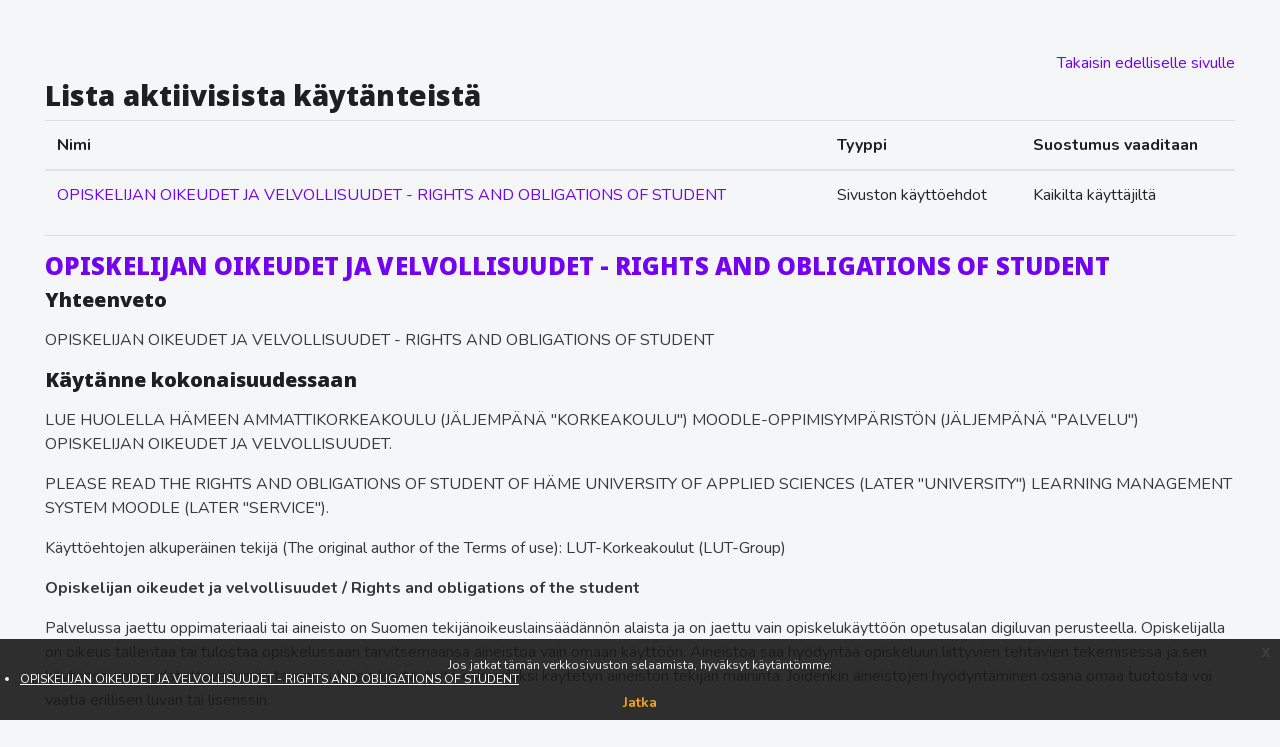

--- FILE ---
content_type: text/html; charset=utf-8
request_url: https://learn.hamk.fi/admin/tool/policy/viewall.php?returnurl=https%3A%2F%2Flearn.hamk.fi%2Fuser%2Fprofile.php%3Fid%3D15346
body_size: 8379
content:
<!DOCTYPE html>

<html  dir="ltr" lang="fi" xml:lang="fi">
<head>
    <title>Käytänteet ja suostumukset | Learn-Moodle</title>
    <link rel="shortcut icon" href="https://learn.hamk.fi/theme/image.php/edutor/theme/1769772826/favicon" />
 
    <link rel="stylesheet" href="https://cdn.jsdelivr.net/npm/bootstrap-icons@1.8.1/font/bootstrap-icons.css">

    
    <link href="https://fonts.googleapis.com/icon?family=Material+Icons" rel="stylesheet" />
    
    <link href="https://fonts.googleapis.com/css?family=Noto Sans:300,400,500,700,900" rel="stylesheet" />
    
   
    <link href="https://fonts.googleapis.com/css?family=Nunito:300,400,500,700,900" rel="stylesheet" />
    
  
    
	
    
    <meta http-equiv="Content-Type" content="text/html; charset=utf-8" />
<meta name="keywords" content="moodle, Käytänteet ja suostumukset | Learn-Moodle" />
<link rel="stylesheet" type="text/css" href="https://learn.hamk.fi/theme/yui_combo.php?rollup/3.18.1/yui-moodlesimple-min.css" /><script id="firstthemesheet" type="text/css">/** Required in order to fix style inclusion problems in IE with YUI **/</script><link rel="stylesheet" type="text/css" href="https://learn.hamk.fi/theme/styles.php/edutor/1769772826_1766469563/all" />
<link rel="stylesheet" type="text/css" href="https://learn.hamk.fi/course/format/onetopic/styles.php" />
<script>
//<![CDATA[
var M = {}; M.yui = {};
M.pageloadstarttime = new Date();
M.cfg = {"wwwroot":"https:\/\/learn.hamk.fi","apibase":"https:\/\/learn.hamk.fi\/r.php\/api","homeurl":{},"sesskey":"RbfzAxncZk","sessiontimeout":"7200","sessiontimeoutwarning":1200,"themerev":"1769772826","slasharguments":1,"theme":"edutor","iconsystemmodule":"core\/icon_system_fontawesome","jsrev":"1769492390","admin":"admin","svgicons":true,"usertimezone":"Eurooppa\/Helsinki","language":"fi_co","courseId":1,"courseContextId":2,"contextid":1,"contextInstanceId":0,"langrev":1769779709,"templaterev":"1769492390","siteId":1,"userId":0};var yui1ConfigFn = function(me) {if(/-skin|reset|fonts|grids|base/.test(me.name)){me.type='css';me.path=me.path.replace(/\.js/,'.css');me.path=me.path.replace(/\/yui2-skin/,'/assets/skins/sam/yui2-skin')}};
var yui2ConfigFn = function(me) {var parts=me.name.replace(/^moodle-/,'').split('-'),component=parts.shift(),module=parts[0],min='-min';if(/-(skin|core)$/.test(me.name)){parts.pop();me.type='css';min=''}
if(module){var filename=parts.join('-');me.path=component+'/'+module+'/'+filename+min+'.'+me.type}else{me.path=component+'/'+component+'.'+me.type}};
YUI_config = {"debug":false,"base":"https:\/\/learn.hamk.fi\/lib\/yuilib\/3.18.1\/","comboBase":"https:\/\/learn.hamk.fi\/theme\/yui_combo.php?","combine":true,"filter":null,"insertBefore":"firstthemesheet","groups":{"yui2":{"base":"https:\/\/learn.hamk.fi\/lib\/yuilib\/2in3\/2.9.0\/build\/","comboBase":"https:\/\/learn.hamk.fi\/theme\/yui_combo.php?","combine":true,"ext":false,"root":"2in3\/2.9.0\/build\/","patterns":{"yui2-":{"group":"yui2","configFn":yui1ConfigFn}}},"moodle":{"name":"moodle","base":"https:\/\/learn.hamk.fi\/theme\/yui_combo.php?m\/1769492390\/","combine":true,"comboBase":"https:\/\/learn.hamk.fi\/theme\/yui_combo.php?","ext":false,"root":"m\/1769492390\/","patterns":{"moodle-":{"group":"moodle","configFn":yui2ConfigFn}},"filter":null,"modules":{"moodle-core-notification":{"requires":["moodle-core-notification-dialogue","moodle-core-notification-alert","moodle-core-notification-confirm","moodle-core-notification-exception","moodle-core-notification-ajaxexception"]},"moodle-core-notification-dialogue":{"requires":["base","node","panel","escape","event-key","dd-plugin","moodle-core-widget-focusafterclose","moodle-core-lockscroll"]},"moodle-core-notification-alert":{"requires":["moodle-core-notification-dialogue"]},"moodle-core-notification-confirm":{"requires":["moodle-core-notification-dialogue"]},"moodle-core-notification-exception":{"requires":["moodle-core-notification-dialogue"]},"moodle-core-notification-ajaxexception":{"requires":["moodle-core-notification-dialogue"]},"moodle-core-blocks":{"requires":["base","node","io","dom","dd","dd-scroll","moodle-core-dragdrop","moodle-core-notification"]},"moodle-core-dragdrop":{"requires":["base","node","io","dom","dd","event-key","event-focus","moodle-core-notification"]},"moodle-core-actionmenu":{"requires":["base","event","node-event-simulate"]},"moodle-core-chooserdialogue":{"requires":["base","panel","moodle-core-notification"]},"moodle-core-event":{"requires":["event-custom"]},"moodle-core-handlebars":{"condition":{"trigger":"handlebars","when":"after"}},"moodle-core-lockscroll":{"requires":["plugin","base-build"]},"moodle-core-maintenancemodetimer":{"requires":["base","node"]},"moodle-core_availability-form":{"requires":["base","node","event","event-delegate","panel","moodle-core-notification-dialogue","json"]},"moodle-course-categoryexpander":{"requires":["node","event-key"]},"moodle-course-management":{"requires":["base","node","io-base","moodle-core-notification-exception","json-parse","dd-constrain","dd-proxy","dd-drop","dd-delegate","node-event-delegate"]},"moodle-course-util":{"requires":["node"],"use":["moodle-course-util-base"],"submodules":{"moodle-course-util-base":{},"moodle-course-util-section":{"requires":["node","moodle-course-util-base"]},"moodle-course-util-cm":{"requires":["node","moodle-course-util-base"]}}},"moodle-course-dragdrop":{"requires":["base","node","io","dom","dd","dd-scroll","moodle-core-dragdrop","moodle-core-notification","moodle-course-coursebase","moodle-course-util"]},"moodle-form-shortforms":{"requires":["node","base","selector-css3","moodle-core-event"]},"moodle-form-dateselector":{"requires":["base","node","overlay","calendar"]},"moodle-question-chooser":{"requires":["moodle-core-chooserdialogue"]},"moodle-question-searchform":{"requires":["base","node"]},"moodle-availability_completion-form":{"requires":["base","node","event","moodle-core_availability-form"]},"moodle-availability_date-form":{"requires":["base","node","event","io","moodle-core_availability-form"]},"moodle-availability_grade-form":{"requires":["base","node","event","moodle-core_availability-form"]},"moodle-availability_group-form":{"requires":["base","node","event","moodle-core_availability-form"]},"moodle-availability_grouping-form":{"requires":["base","node","event","moodle-core_availability-form"]},"moodle-availability_profile-form":{"requires":["base","node","event","moodle-core_availability-form"]},"moodle-mod_assign-history":{"requires":["node","transition"]},"moodle-mod_attendance-groupfilter":{"requires":["base","node"]},"moodle-mod_quiz-util":{"requires":["node","moodle-core-actionmenu"],"use":["moodle-mod_quiz-util-base"],"submodules":{"moodle-mod_quiz-util-base":{},"moodle-mod_quiz-util-slot":{"requires":["node","moodle-mod_quiz-util-base"]},"moodle-mod_quiz-util-page":{"requires":["node","moodle-mod_quiz-util-base"]}}},"moodle-mod_quiz-toolboxes":{"requires":["base","node","event","event-key","io","moodle-mod_quiz-quizbase","moodle-mod_quiz-util-slot","moodle-core-notification-ajaxexception"]},"moodle-mod_quiz-dragdrop":{"requires":["base","node","io","dom","dd","dd-scroll","moodle-core-dragdrop","moodle-core-notification","moodle-mod_quiz-quizbase","moodle-mod_quiz-util-base","moodle-mod_quiz-util-page","moodle-mod_quiz-util-slot","moodle-course-util"]},"moodle-mod_quiz-questionchooser":{"requires":["moodle-core-chooserdialogue","moodle-mod_quiz-util","querystring-parse"]},"moodle-mod_quiz-modform":{"requires":["base","node","event"]},"moodle-mod_quiz-quizbase":{"requires":["base","node"]},"moodle-mod_quiz-autosave":{"requires":["base","node","event","event-valuechange","node-event-delegate","io-form","datatype-date-format"]},"moodle-mod_scheduler-studentlist":{"requires":["base","node","event","io"]},"moodle-mod_scheduler-delselected":{"requires":["base","node","event"]},"moodle-mod_scheduler-saveseen":{"requires":["base","node","event"]},"moodle-message_airnotifier-toolboxes":{"requires":["base","node","io"]},"moodle-block_xp-filters":{"requires":["base","node","moodle-core-dragdrop","moodle-core-notification-confirm","moodle-block_xp-rulepicker"]},"moodle-block_xp-notification":{"requires":["base","node","handlebars","button-plugin","moodle-core-notification-dialogue"]},"moodle-block_xp-rulepicker":{"requires":["base","node","handlebars","moodle-core-notification-dialogue"]},"moodle-editor_atto-rangy":{"requires":[]},"moodle-editor_atto-editor":{"requires":["node","transition","io","overlay","escape","event","event-simulate","event-custom","node-event-html5","node-event-simulate","yui-throttle","moodle-core-notification-dialogue","moodle-editor_atto-rangy","handlebars","timers","querystring-stringify"]},"moodle-editor_atto-plugin":{"requires":["node","base","escape","event","event-outside","handlebars","event-custom","timers","moodle-editor_atto-menu"]},"moodle-editor_atto-menu":{"requires":["moodle-core-notification-dialogue","node","event","event-custom"]},"moodle-report_eventlist-eventfilter":{"requires":["base","event","node","node-event-delegate","datatable","autocomplete","autocomplete-filters"]},"moodle-report_loglive-fetchlogs":{"requires":["base","event","node","io","node-event-delegate"]},"moodle-gradereport_history-userselector":{"requires":["escape","event-delegate","event-key","handlebars","io-base","json-parse","moodle-core-notification-dialogue"]},"moodle-qbank_editquestion-chooser":{"requires":["moodle-core-chooserdialogue"]},"moodle-tool_lp-dragdrop-reorder":{"requires":["moodle-core-dragdrop"]},"moodle-local_kaltura-ltitinymcepanel":{"requires":["base","node","panel","node-event-simulate"]},"moodle-local_kaltura-ltipanel":{"requires":["base","node","panel","node-event-simulate"]},"moodle-local_kaltura-lticontainer":{"requires":["base","node"]},"moodle-local_kaltura-ltiservice":{"requires":["base","node","node-event-simulate"]},"moodle-assignfeedback_editpdf-editor":{"requires":["base","event","node","io","graphics","json","event-move","event-resize","transition","querystring-stringify-simple","moodle-core-notification-dialog","moodle-core-notification-alert","moodle-core-notification-warning","moodle-core-notification-exception","moodle-core-notification-ajaxexception"]},"moodle-atto_accessibilitychecker-button":{"requires":["color-base","moodle-editor_atto-plugin"]},"moodle-atto_accessibilityhelper-button":{"requires":["moodle-editor_atto-plugin"]},"moodle-atto_align-button":{"requires":["moodle-editor_atto-plugin"]},"moodle-atto_bold-button":{"requires":["moodle-editor_atto-plugin"]},"moodle-atto_charmap-button":{"requires":["moodle-editor_atto-plugin"]},"moodle-atto_clear-button":{"requires":["moodle-editor_atto-plugin"]},"moodle-atto_collapse-button":{"requires":["moodle-editor_atto-plugin"]},"moodle-atto_count-button":{"requires":["io","json-parse","moodle-editor_atto-plugin"]},"moodle-atto_embedquestion-button":{"requires":["moodle-editor_atto-plugin"]},"moodle-atto_emojipicker-button":{"requires":["moodle-editor_atto-plugin"]},"moodle-atto_emoticon-button":{"requires":["moodle-editor_atto-plugin"]},"moodle-atto_equation-button":{"requires":["moodle-editor_atto-plugin","moodle-core-event","io","event-valuechange","tabview","array-extras"]},"moodle-atto_fullscreen-button":{"requires":["event-resize","moodle-editor_atto-plugin"]},"moodle-atto_h5p-button":{"requires":["moodle-editor_atto-plugin"]},"moodle-atto_html-button":{"requires":["promise","moodle-editor_atto-plugin","moodle-atto_html-beautify","moodle-atto_html-codemirror","event-valuechange"]},"moodle-atto_html-codemirror":{"requires":["moodle-atto_html-codemirror-skin"]},"moodle-atto_html-beautify":{},"moodle-atto_image-button":{"requires":["moodle-editor_atto-plugin"]},"moodle-atto_indent-button":{"requires":["moodle-editor_atto-plugin"]},"moodle-atto_italic-button":{"requires":["moodle-editor_atto-plugin"]},"moodle-atto_kalturamedia-button":{"requires":["moodle-editor_atto-plugin"]},"moodle-atto_link-button":{"requires":["moodle-editor_atto-plugin"]},"moodle-atto_managefiles-button":{"requires":["moodle-editor_atto-plugin"]},"moodle-atto_managefiles-usedfiles":{"requires":["node","escape"]},"moodle-atto_media-button":{"requires":["moodle-editor_atto-plugin","moodle-form-shortforms"]},"moodle-atto_noautolink-button":{"requires":["moodle-editor_atto-plugin"]},"moodle-atto_orderedlist-button":{"requires":["moodle-editor_atto-plugin"]},"moodle-atto_recordrtc-button":{"requires":["moodle-editor_atto-plugin","moodle-atto_recordrtc-recording"]},"moodle-atto_recordrtc-recording":{"requires":["moodle-atto_recordrtc-button"]},"moodle-atto_rtl-button":{"requires":["moodle-editor_atto-plugin"]},"moodle-atto_strike-button":{"requires":["moodle-editor_atto-plugin"]},"moodle-atto_styles-button":{"requires":["moodle-editor_atto-plugin"]},"moodle-atto_subscript-button":{"requires":["moodle-editor_atto-plugin"]},"moodle-atto_superscript-button":{"requires":["moodle-editor_atto-plugin"]},"moodle-atto_table-button":{"requires":["moodle-editor_atto-plugin","moodle-editor_atto-menu","event","event-valuechange"]},"moodle-atto_title-button":{"requires":["moodle-editor_atto-plugin"]},"moodle-atto_underline-button":{"requires":["moodle-editor_atto-plugin"]},"moodle-atto_undo-button":{"requires":["moodle-editor_atto-plugin"]},"moodle-atto_unorderedlist-button":{"requires":["moodle-editor_atto-plugin"]}}},"gallery":{"name":"gallery","base":"https:\/\/learn.hamk.fi\/lib\/yuilib\/gallery\/","combine":true,"comboBase":"https:\/\/learn.hamk.fi\/theme\/yui_combo.php?","ext":false,"root":"gallery\/1769492390\/","patterns":{"gallery-":{"group":"gallery"}}}},"modules":{"core_filepicker":{"name":"core_filepicker","fullpath":"https:\/\/learn.hamk.fi\/lib\/javascript.php\/1769492390\/repository\/filepicker.js","requires":["base","node","node-event-simulate","json","async-queue","io-base","io-upload-iframe","io-form","yui2-treeview","panel","cookie","datatable","datatable-sort","resize-plugin","dd-plugin","escape","moodle-core_filepicker","moodle-core-notification-dialogue"]},"core_comment":{"name":"core_comment","fullpath":"https:\/\/learn.hamk.fi\/lib\/javascript.php\/1769492390\/comment\/comment.js","requires":["base","io-base","node","json","yui2-animation","overlay","escape"]}},"logInclude":[],"logExclude":[],"logLevel":null};
M.yui.loader = {modules: {}};

//]]>
</script>

<meta name="moodle-validation" content="d59b97f74888af1d91d608f1019d50e1">
<script>
  document.addEventListener('DOMContentLoaded', function () {
    document.querySelectorAll('[data-favourited="true"] .fa-star').forEach(icon => {
      icon.classList.remove('fa-regular');
      icon.classList.add('fa-solid');
    });
  });
</script>
    
    <meta name="viewport" content="width=device-width, initial-scale=1.0">
    
</head>

<body  id="page-admin-tool-policy-viewall" class="format-site admin path-admin path-admin-tool path-admin-tool-policy chrome dir-ltr lang-fi_co yui-skin-sam yui3-skin-sam learn-hamk-fi pagelayout-popup course-1 context-1 notloggedin theme ">

<div class="toast-wrapper mx-auto py-0 fixed-top" role="status" aria-live="polite"></div>

<div id="page-wrapper" class="page-wrapper d-print-block ">

    <div>
    <a class="sr-only sr-only-focusable" href="#maincontent">Siirry pääsisältöön</a>
</div><script src="https://learn.hamk.fi/lib/javascript.php/1769492390/lib/polyfills/polyfill.js"></script>
<script src="https://learn.hamk.fi/theme/yui_combo.php?rollup/3.18.1/yui-moodlesimple-min.js"></script><script src="https://learn.hamk.fi/theme/jquery.php/core/jquery-3.7.1.min.js"></script>
<script src="https://learn.hamk.fi/lib/javascript.php/1769492390/lib/javascript-static.js"></script>
<script>
//<![CDATA[
document.body.className += ' jsenabled';
//]]>
</script>

<div class="eupopup eupopup-container eupopup-container-block eupopup-container-bottom eupopup-block eupopup-style-compact" role="dialog" aria-label="Käytänteet">
    </div>
    <div class="eupopup-markup d-none">
        <div class="eupopup-head"></div>
        <div class="eupopup-body">
            Jos jatkat tämän verkkosivuston selaamista, hyväksyt käytäntömme:
            <ul>
                    <li>
                        <a href="https://learn.hamk.fi/admin/tool/policy/view.php?versionid=1&amp;returnurl=https%3A%2F%2Flearn.hamk.fi%2Fadmin%2Ftool%2Fpolicy%2Fviewall.php" data-action="view-guest" data-versionid="1" data-behalfid="1">
                            OPISKELIJAN OIKEUDET JA VELVOLLISUUDET - RIGHTS AND OBLIGATIONS OF STUDENT
                        </a>
                    </li>
            </ul>
        </div>
        <div class="eupopup-buttons">
            <a href="#" class="eupopup-button eupopup-button_1">Jatka</a>
        </div>
        <div class="clearfix"></div>
        <a href="#" class="eupopup-closebutton">x</a>
    </div>
    
    

    <div id="page" class="container-fluid">
        <div id="page-content" class="row">
            <div id="region-main-box" class="col-12">
                <section id="region-main">
                   
	                  
		                    <span class="notifications" id="user-notifications"></span>
		                    <div role="main"><span id="maincontent"></span><div class="text-end mb-1">
    <a href="https://learn.hamk.fi/user/profile.php?id=15346">Takaisin edelliselle sivulle</a>
</div>

<a id="top"></a>
<div id="policies_index">
<h1>Lista aktiivisista käytänteistä</h1>
<table class="table">
    <thead>
    <tr>
        <th scope="col">Nimi</th>
        <th scope="col">Tyyppi</th>
        <th scope="col">Suostumus vaaditaan</th>
    </tr>
    </thead>
    <tbody>
        <tr>
            <td><a href="#policy-1">OPISKELIJAN OIKEUDET JA VELVOLLISUUDET - RIGHTS AND OBLIGATIONS OF STUDENT</a></td>
            <td>Sivuston käyttöehdot</td>
            <td>Kaikilta käyttäjiltä</td>
        </tr>
    </tbody>
</table>
</div>


        <hr>
    <div class="policy_version mb-3">
        <div class="clearfix mt-2">
            <h2><a id="policy-1">OPISKELIJAN OIKEUDET JA VELVOLLISUUDET - RIGHTS AND OBLIGATIONS OF STUDENT</a></h2>
        </div>
        <div class="policy_document_summary clearfix mb-1">
            <h3>Yhteenveto</h3>
            <p dir="ltr" style="text-align:left;"></p><div><p></p></div>OPISKELIJAN OIKEUDET JA VELVOLLISUUDET - RIGHTS AND OBLIGATIONS OF STUDENT<br /><p></p>
        </div>
        <div class="policy_document_content mt-2">
            <h3>Käytänne kokonaisuudessaan</h3>
            <p dir="ltr" style="text-align:left;"></p><div><p><strong></strong></p><div><p><span></span></p></div></div><div><div><p><span>LUE HUOLELLA HÄMEEN AMMATTIKORKEAKOULU (JÄLJEMPÄNÄ "KORKEAKOULU") MOODLE-OPPIMISYMPÄRISTÖN (JÄLJEMPÄNÄ "PALVELU") OPISKELIJAN OIKEUDET JA VELVOLLISUUDET.<br /></span></p></div><div><div><p><span><span xml:lang="en-us" lang="en-us">PLEASE READ THE RIGHTS AND OBLIGATIONS OF STUDENT OF HÄME UNIVERSITY OF APPLIED SCIENCES (LATER "UNIVERSITY") <span xml:lang="en-us" lang="en-us">LEARNING MANAGEMENT SYSTEM MOODLE (LATER "SERVICE")</span>.</span></span></p></div></div><p>Käyttöehtojen alkuperäinen tekijä (The original author of the Terms of use): LUT-Korkeakoulut (LUT-Group)</p><p></p><p><strong>Opiskelijan oikeudet ja velvollisuudet / Rights and obligations of the student</strong><br /></p></div><div><div><p>Palvelussa jaettu oppimateriaali tai aineisto on Suomen tekijänoikeuslainsäädännön alaista ja on jaettu vain opiskelukäyttöön opetusalan digiluvan perusteella. Opiskelijalla on oikeus tallentaa tai tulostaa opiskelussaan tarvitsemaansa aineistoa vain omaan käyttöön. Aineistoa saa hyödyntää opiskeluun liittyvien tehtävien tekemisessä ja sen käytössä on noudatettava hyvän tavan mukaisia käytänteitä esimerkiksi käytetyn aineiston tekijän maininta. Joidenkin aineistojen hyödyntäminen osana omaa tuotosta voi vaatia erillisen luvan tai lisenssin.</p><p>Aineiston muokkaaminen, levittäminen, julkisesti saatavaksi tai julkinen esittäminen ilman tekijän lupaa on ehdottomasti kielletty. Creative Commons-lisensoitua materiaalia voi käyttää kyseisen lisenssin käyttöehtojen mukaisesti.</p><p>Aineiston mahdollisia tekijänoikeustietoja ei saa poistaa eikä niissä olevia luku-, tallennus- tai katselusuojauksia saa teknisesti kiertää.</p><p>Opiskelijan itse valmistama ja palveluun lataama materiaali on tekijänoikeuden mukaisesti hänen omistuksessaan, eikä sitä saa käyttää opetuksessa ilman lupaa pois lukien kuitenkin sellaiset opetukselliset tehtävät, joissa opiskelijan tuottamaa materiaalia jaetaan saman opintojakson opiskelijoille nähtäväksi, kommentoitavaksi tai arvioitavaksi.</p><p>Opiskelija vastaa itse tuodessaan palveluun teoksia tai materiaalia, ettei niiden käyttö riko muiden osapuolten tekijän- tai muita oikeuksia. Palvelun ei saa ladata loukkaavaa sisältöä tai muuta asiatonta materiaalia. Myöskään käyttäjä ei saa viestinnässä, sanallisesti, kuvallisesti tai kirjallisesti loukata millään tavalla muita yksilöitä tai yhteisöjä.</p><p><span xml:lang="en-us" lang="en-us">------------------------------------------</span></p><p><span xml:lang="en-us" lang="en-us">The educational material or other material distributed in the Service is subject to Finnish copyright laws and is provided for educational use only based on a Digital License for educational use. Students have the right to save or print the material they need for their studies, only for their personal use. The material may be used for study-related assignments and should be used in accordance with good practices, such as mentioning the author of the material used. Exploitation of certain materials as part of your own production may require separate permission or license.</span></p><p><span xml:lang="en-us" lang="en-us">Editing, distribution, making available to the public or displaying of the materials available in the Service is strictly forbidden without the author's permission. You may use Creative Commons licensed material subject to the terms of that license.</span></p><p><span xml:lang="en-us" lang="en-us">Any copyright information in the material must not be removed and any read, write, or viewing protection may not be technically circumvented.</span></p><p><span xml:lang="en-us" lang="en-us">The material produced by the student and uploaded to the service is the copyright of the student and may not be used in teaching without permission, except for teaching assignments where the student-produced material is distributed to students in the same course for viewing, commenting, or evaluating.</span></p><p><span xml:lang="en-us" lang="en-us">When submitting works or materials to the service, the student is responsible for not infringing the copyrights or other rights of other parties. You may not upload offensive content or other inappropriate material to the Service, nor may you offend other individuals or communities verbally, pictorially, or in writing.</span></p></div></div><br /><p></p>
        </div>
        <div class="float-end">
            <a href="#top">
                Takaisin ylös
                <i class="icon text-primary fa fa-caret-up" title="Takaisin ylös" ></i>
            </a>
        </div>
    </div></div>
		                    
		                    
	               
                </section>
            </div>
        </div>
    </div>
    
</div>
<script>
//<![CDATA[
var require = {
    baseUrl : 'https://learn.hamk.fi/lib/requirejs.php/1769492390/',
    // We only support AMD modules with an explicit define() statement.
    enforceDefine: true,
    skipDataMain: true,
    waitSeconds : 0,

    paths: {
        jquery: 'https://learn.hamk.fi/lib/javascript.php/1769492390/lib/jquery/jquery-3.7.1.min',
        jqueryui: 'https://learn.hamk.fi/lib/javascript.php/1769492390/lib/jquery/ui-1.13.2/jquery-ui.min',
        jqueryprivate: 'https://learn.hamk.fi/lib/javascript.php/1769492390/lib/requirejs/jquery-private'
    },

    // Custom jquery config map.
    map: {
      // '*' means all modules will get 'jqueryprivate'
      // for their 'jquery' dependency.
      '*': { jquery: 'jqueryprivate' },

      // 'jquery-private' wants the real jQuery module
      // though. If this line was not here, there would
      // be an unresolvable cyclic dependency.
      jqueryprivate: { jquery: 'jquery' }
    }
};

//]]>
</script>
<script src="https://learn.hamk.fi/lib/javascript.php/1769492390/lib/requirejs/require.min.js"></script>
<script>
//<![CDATA[
M.util.js_pending("core/first");
require(['core/first'], function() {
require(['core/prefetch'])
;
M.util.js_pending('filter_mathjaxloader/loader'); require(['filter_mathjaxloader/loader'], function(amd) {amd.configure({"mathjaxconfig":"MathJax.Hub.Config({\r\n    config: [\"Accessible.js\", \"Safe.js\"],\r\n    errorSettings: { message: [\"!\"] },\r\n    skipStartupTypeset: true,\r\n    renderer: \"Common HTML\",\r\n    messageStyle: \"none\"\r\n});\r\n","lang":"fi"}); M.util.js_complete('filter_mathjaxloader/loader');});;
require(["media_videojs/loader"], function(loader) {
    loader.setUp('fi');
});;

        require(['jquery', 'tool_policy/jquery-eu-cookie-law-popup', 'tool_policy/policyactions'], function($, Popup, ActionsMod) {
            // Initialise the guest popup.
            $(document).ready(function() {
                // Initialize popup.
                $(document.body).addClass('eupopup');
                if ($(".eupopup").length > 0) {
                    $(document).euCookieLawPopup().init();
                }

                // Initialise the JS for the modal window which displays the policy versions.
                ActionsMod.init('[data-action="view-guest"]');
            });
        });
    ;

M.util.js_pending('theme_boost/loader');
require(['theme_boost/loader'], function() {
    M.util.js_complete('theme_boost/loader');
});
;
M.util.js_pending('core/notification'); require(['core/notification'], function(amd) {amd.init(1, []); M.util.js_complete('core/notification');});;
M.util.js_pending('core/log'); require(['core/log'], function(amd) {amd.setConfig({"level":"warn"}); M.util.js_complete('core/log');});;
M.util.js_pending('core/page_global'); require(['core/page_global'], function(amd) {amd.init(); M.util.js_complete('core/page_global');});;
M.util.js_pending('core/utility'); require(['core/utility'], function(amd) {M.util.js_complete('core/utility');});;
M.util.js_pending('core/storage_validation'); require(['core/storage_validation'], function(amd) {amd.init(null); M.util.js_complete('core/storage_validation');});
    M.util.js_complete("core/first");
});
//]]>
</script>
<script src="https://cdn.jsdelivr.net/npm/mathjax@2.7.9/MathJax.js?delayStartupUntil=configured"></script>
<script src="https://learn.hamk.fi/lib/javascript.php/1769492390/theme/edutor/plugins/back-to-top.js"></script>
<script>
//<![CDATA[
M.str = {"moodle":{"lastmodified":"Viimeksi muutettu","name":"Nimi","error":"Virhe","info":"Tiedot","yes":"Kyll\u00e4","no":"Ei","cancel":"Peruuta","confirm":"Vahvista","areyousure":"Oletko varma?","closebuttontitle":"Sulje","unknownerror":"Tuntematon virhe","file":"Tiedosto","url":"Verkko-osoite","collapseall":"Tiivist\u00e4 kaikki","expandall":"N\u00e4yt\u00e4 kaikki"},"repository":{"type":"Tyyppi","size":"Koko","invalidjson":"Virheellinen JSON-merkkijono","nofilesattached":"Ei liitettyj\u00e4 tiedostoja","filepicker":"Tiedostonvalitsin","logout":"Kirjaudu ulos","nofilesavailable":"Ei saatavilla olevia tiedostoja","norepositoriesavailable":"Valitettavasti yksik\u00e4\u00e4n nykyisist\u00e4 tiedostopankeistasi ei voi palauttaa tiedostoja halutussa muodossa.","fileexistsdialogheader":"Tiedosto on olemassa","fileexistsdialog_editor":"Samanniminen tiedosto on jo liitetty tekstiin jota muokkaat.","fileexistsdialog_filemanager":"Samanniminen tiedosto on jo liitetty","renameto":"Uudelleennime\u00e4 \"{$a}\"","referencesexist":"T\u00e4h\u00e4n tiedostoon on {$a} linkki\u00e4","select":"Valitse"},"admin":{"confirmdeletecomments":"Haluatko varmasti poistaa valitut kommentit?","confirmation":"Vahvistus"},"debug":{"debuginfo":"Virheenkorjaustiedot","line":"Rivi","stacktrace":"Pinon j\u00e4lki"},"langconfig":{"labelsep":":"}};
//]]>
</script>
<script>
//<![CDATA[
(function() {M.util.help_popups.setup(Y);
 M.util.js_pending('random697e5077215d82'); Y.on('domready', function() { M.util.js_complete("init");  M.util.js_complete('random697e5077215d82'); });
})();
//]]>
</script>



</body></html>